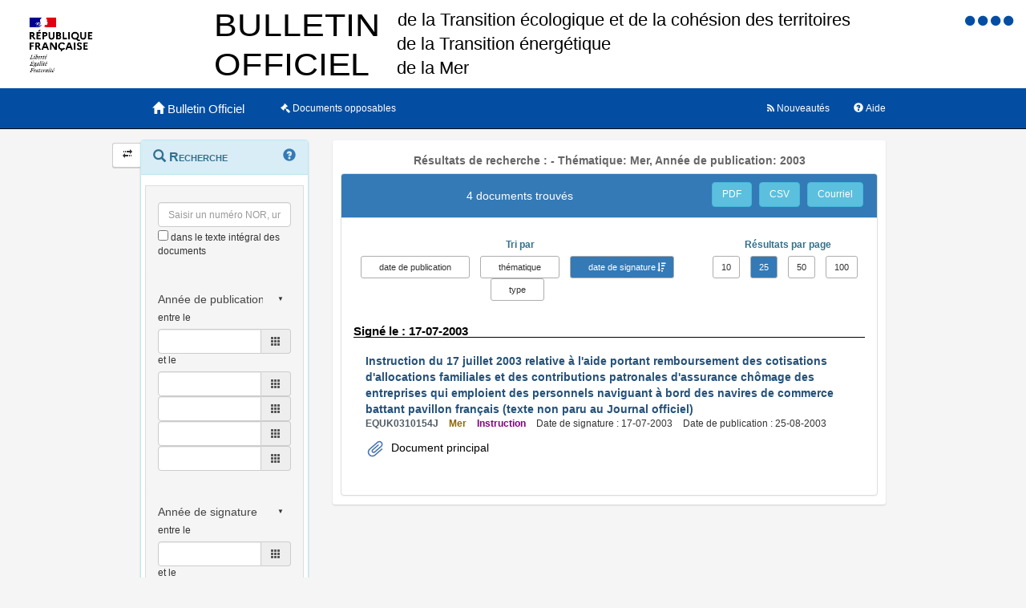

--- FILE ---
content_type: text/html;charset=UTF-8
request_url: https://www.bulletin-officiel.developpement-durable.gouv.fr/recherche;jsessionid=0CD45AFDE3DC8BE9BC19B8BC3CE90664?&themes=Mer&annee_publication=2003&sort=date_signature_from&order=desc&hpp=25
body_size: 6722
content:
<!DOCTYPE html>

<html lang="fr">
<head>
<!-- <meta charset="utf-8" /> -->
<title>Résultats de recherche :  -   Thématique: Mer, Année de publication: 2003|Bulletin Officiel des Ministères de la Transition écologique, de la Cohésion des territoires, de la Transition Energetique et de la Mer</title>
<meta name="description" content="Le Bulletin Officiel contient les directives, instructions, circulaires, notes et réponses ministérielles qui comportent une interprétation du droit positif" />
<meta http-equiv="X-UA-Compatible" content="IE=edge" />
<meta name="viewport" content="width=device-width, initial-scale=1" />
<link rel="icon" href="charte/acai-v3/assets/favicon.ico"
	type="image/x-icon" />
<!-- jQuery -->
<script src="charte/jquery-1.11.3/js/jquery.js">
	
</script>
<!-- Bootstrap compiled and minified CSS -->
<link href="charte/bootstrap-3.3.5/css/bootstrap-custom.css"
	type="text/css" rel="stylesheet" />
<!-- Bootstrap compiled and minified JavaScript -->
<script src="charte/bootstrap-3.3.5/js/bootstrap.js" defer>
	
</script>
<!-- Bootstrap Paypal accessibility plugin CSS -->
<link
	href="charte/bootstrap-accessibility-3.1.1/css/bootstrap-accessibility.css"
	type="text/css" rel="stylesheet" />
<!-- Bootstrap Paypal accessibility plugin compiled and minified JS -->
<!-- Bootstrap SB-Admin2 theme -->
<link href="charte/sb-admin-2-1.0.7/css/sb-admin-2.css" type="text/css"
	rel="stylesheet" />
<!-- Font Awesome CSS -->
<link href="charte/font-awesome-4.4.0/css/font-awesome.min.css"
	type="text/css" rel="stylesheet" />
<!-- Font Awesome Badge CSS -->
<link href="charte/font-awesome-badge-1.0.0/css/font-awesome-badge.css"
	type="text/css" rel="stylesheet" />
<!-- jQuery UI -->
<link href="charte/jquery-ui-1.11.3/css/jquery-ui.css" type="text/css"
	rel="stylesheet" />
<script src="charte/jquery-ui-1.11.3/js/jquery-ui.js">
	
</script>
<!--  Scott González' html extension -->
<script src="charte/application/js/jquery.ui.autocomplete.html.js">	
</script>
<!-- jQuery plugin Areyousure -->
<script src="charte/areyousure-1.9.0/js/jquery.are-you-sure.js" defer>
	
</script>
<!-- jQuery plugin Tablenav -->
<script src="charte/tablenav-0.1.0/js/jquery.tablenav.min.js" defer>
	
</script>
<!-- autocomplete visionaustralia -->
<script src="charte/autocomplete/js/vaautocomplete.js">
	
</script>

<!-- jQuery UI DatePicker french -->
<script src="charte/datepicker/js/bootstrap-datepicker.js" defer>
	
</script>
<script
	src="charte/datepicker/js/locales/bootstrap-datepicker.fr.min.js" defer>
	
</script>
<link href="charte/datepicker/css/bootstrap-datepicker3.css"
	type="text/css" rel="stylesheet" />

<!-- ACAI -->
<link href="charte/acai-v3/css/acai.css" type="text/css"
	rel="stylesheet" />
<link href="charte/acai-v3/acai-font/css/style.css" type="text/css"
	rel="stylesheet" />
<script src="charte/acai-v3/js/acai.js">
	
</script>
<noscript>
	<link href="charte/acai-v3/css/noscript.css" type="text/css"
		rel="stylesheet" />
</noscript>
<!-- ACAI Combobox -->
<!-- Application -->
<link href="charte/application/css/application.css" type="text/css"
	rel="stylesheet" />
<script src="charte/application/js/application.js"></script>


<link rel="alternate" type="application/rss+xml" href="https://www.bulletin-officiel.developpement-durable.gouv.fr/rss"   title="Flux RSS du Bulletin Officiel des Ministères de la Transition écologique, de la Cohésion des territoires, de la Transition Energetique et de la Mer">

<!-- <meta charset="utf-8" /> -->

</head>
<body>
	<div>
		<a href="#" title="haut de page" id="top"></a>
	</div>
	<header class="hidden-xs"><div>


		<div class="row haut">
			<img class="col-sm-2 col-md-2 logo" src="charte/application/assets/Republique_Francaise_RVB.png" alt="Marianne" />
			
			<div class="col-sm-2 col-md-6 nomministere">
				<span class="hidden">Ministère de la Transition écologique et Solidaire et de la Cohésion des Territoires<br />Ministère de la Transition Energétique<br/>Ministère de la Mer</span>
			</div>

			<!-- Start of user code Accessibilite -->
				<div aria-labelledby="menu_access" class="accessibilite">
					<h2 id="menu_access" class="sr-only">Menu d'accessibilité</h2>
					<div class="inline_access">		 
						<a href="accessibilite" accesskey="0" title="Comment ce site est accessible ?">
						<span class="aide_accessibilite">
						<span class="fa fa-circle"></span>
						<span class="hidden">Politique d'accessibilité</span>
						</span>
						</a>
						<a href="recherche" accesskey="s" title="Aller au contenu">
						<span class="contenu_accessibilite">
						<span class="fa fa-circle"></span>
						<span class="hidden">Aller au contenu</span>
						</span>
						</a>
						<a href="recherche" accesskey="1" title="Aller à  la recherche">
						<span class="recherche_accessibilite">
						<span class="fa fa-circle"></span>
						<span class="hidden">Aller à  la recherche</span>
						</span>
						</a>
						<a href="recherche" title="Aller à  la page d'accueil ?">
						<span class="accueil_accessibilite">
						<span class="fa fa-circle"></span>
						<span class="hidden">Aller à  la page d'accueil</span>
						</span>
						</a>            
					</div>
				</div>
			<!-- /#accessibilite -->
			<!-- End of user code -->
		<h1 class="col-sm-6 col-md-6">Bulletin Officiel des MTECT/MCT/MMER</h1>
		</div>
		<!-- /.haut -->

	<!-- /header -->
</div></header>
	<!-- /header -->

	<nav class="navbar navbar-inverse navbar-static-top"
		aria-labelledby="menu_principal" style="white-space: nowrap;">
		<h2 id="menu_principal" class="sr-only">Menu principal</h2>
		<div class="container">
			<!-- Brand and toggle get grouped for better mobile display -->
			<div class="navbar-header">
				<a class="navbar-brand" href="recherche"> <img
					class="visible-xs col-xs-3"
					src="charte/acai-v3/assets/marianne.png" alt="Marianne">
					<span class="col-xs-6 col-md-12" title="Retour à l'accueil de l'application">
						<span class="glyphicon glyphicon-home"></span> 
						<h1>Bulletin Officiel</h1>
					</span>
					
				</a>
				<button type="button" class="navbar-toggle collapsed"
					data-toggle="collapse" data-target="#navbar1" aria-expanded="false"
					aria-controls="navbar1">
					<span class="sr-only">Toggle navigation</span> <span
						class="icon-bar"> </span> <span class="icon-bar"> </span> <span
						class="icon-bar"> </span>
				</button>
			</div>
			<!-- navbar-header -->

			<!-- Collect the nav links, forms, and other content for toggling -->
			<div class="collapse navbar-collapse collapse in" id="navbar1">
				
				
				<ul class="nav navbar-nav">
					<li><a href="opposable" title="Liste des documents opposables"> <span class="fa fa-legal">
						</span><span class="libelleNavbar">Documents opposables</span>
					</a></li>
				</ul>
				<ul class="nav navbar-nav navbar-right">
					<li><a href="aide" title="Informations facilitant la consultation et l’utilisation du site"> <span
							class="glyphicon glyphicon-question-sign"> </span><span class="libelleNavbar">Aide</span>
					</a></li>
				</ul>
				<ul class="nav navbar-nav navbar-right">
					<li><a href="nouveautes" title="Lien vers les documents les plus récents et abonnement aux alertes"> <span
							class="fa fa-rss"> </span><span class="libelleNavbar">Nouveautés</span>
					</a></li>
				</ul>				
			</div>
			<!-- navbar-collapse -->
		</div>
		<!-- container-fluid -->
	</nav>

	<!-- nav -->

	<div class="container page">
		<section>
	<h2 class="sr-only">Navigation et outils annexes</h2>
	<p class="hidden">Pas de message de service</p>
	<!-- /#messagedeservice -->



	<!-- /#messagedeservice -->

	<!-- /#barreprogression -->

	<div class="row">
		<button id="BtnSHPanel" type="submit"
			class="btn btn-default hidden-xs hidden-md"
			onclick="ShowHidePanel('#gauche',90)"
			title="Replier/Déplier le menu contextuel">
			<span class="glyphicon glyphicon-transfer"></span>
		</button>

		<div id="gauche" class="col-md-3" role="navigation">
			<div class="block">
				<h3 class="sr-only" id="menu_contextuel">Menu contextuel</h3>
				<div class="panel panel-info">
					<div class="panel-heading" id="menuRecherche">
						<span class="glyphicon glyphicon-search"> </span> Recherche <a class="glyphicon glyphicon-question-sign" href="aide.html#aideRecherche" title="Comment effectuer une recherche ?"></a>
					</div>
					<!-- /.panel-heading -->
					<div class="panel-body">
						<form method="get" action="recherche">
							<div class="panel panel-menu">
								<div class="panel-heading">
									<div class="form-group">
										<input data-suggest-field="recherche" 
										value=""
											type="text" class="form-control" name="recherche"
											placeholder="Saisir un numéro NOR, un mot ..."
											title="Saisir un numéro NOR, un mot ..." id="recherche_field" />
																			<div class="optionTexteIntegral">
											<input type="checkbox" name="ti"
												aria-label="menu-contextuel" /> dans le texte intégral des
											documents
										</div>
									</div>
								</div>
																<div class="panel-heading">
									<div class="form-group">
										<div class="ModDate-dropdown">
											 <select
												title="Changer le mode de sélection de la date"
												name="date_publication_select" id="date_publication_select"
												class="dateModSelect">
												<option value="year" selected="selected">Année de publication</option>
												<option value="month">Mois de publication</option>
												<option value="day">Jour de publication</option>
												<option value="range">Période de publication</option>
											</select>  
										</div>

										<div id="date_publication_range_wrapper">
											<label for="date_publication_from" class="control-label">
												entre le</label>
											<div class="input-group date" id="publicationFrom">
												<input type="text" id="date_publication_from"
													value=""
													name="date_publication_from" class="form-control"
													title="Recherche sur le début d'une période de publication" />
												<span class="input-group-addon"> <span
													class="glyphicon glyphicon-th"></span>
												</span>
											</div>
											<label for="date_publication_to" class="control-label">et
												le</label>
											<div class="input-group date" id="publicationTo">
												<input type="text" id="date_publication_to"
													value=""
													name="date_publication_to" class="form-control"
													title="Recherche sur la fin d'une période de publication" />
												<span class="input-group-addon"> <span
													class="glyphicon glyphicon-th"></span>
												</span>
											</div>
										</div>
										<div id="date_publication_one_day_wrapper">
											<div class="input-group date" id="publicationOneDay">
												<input type="text" id="date_publication_one_day"
													value=""
													name="date_publication_one_day" class="form-control"
													title="Recherche sur le jour de publication" /> <span
													class="input-group-addon"> <span
													class="glyphicon glyphicon-th"></span>
												</span>
											</div>
										</div>
										<div id="date_publication_month_wrapper">
											<div class="input-group date" id="publicationMonth">
												<input type="text" id="date_publication_month"
													value=""
													name="date_publication_month" class="form-control"
													title="Recherche sur le mois de publication" /> <span
													class="input-group-addon"> <span
													class="glyphicon glyphicon-th"></span>
												</span>
											</div>
										</div>
										<div id="date_publication_year_wrapper">
											<div class="input-group date" id="publicationYear">
												<input type="text" id="date_publication_year"
													value=""
													name="date_publication_year" class="form-control"
													title="Recherche sur l'année de publication" /> <span
													class="input-group-addon"> <span
													class="glyphicon glyphicon-th"></span>
												</span>
											</div>
										</div>
								</div>
								</div>
								<div class="panel-heading">
								<div class="form-group">
										
										<div class="ModDate-dropdown">
											 <select
												title="Changer le mode de sélection de la date"
												name="date_signature_select" id="date_signature_select"
												class="dateModSelect">
												<option value="year" selected="selected">Année de signature</option>
												<option value="month">Mois de signature</option>
												<option value="day">Jour de signature</option>
												<option value="range">Période de signature</option>
											</select>  
										</div>

										<div id="date_signature_range_wrapper">
											<label for="date_signature_from" class="control-label">
												entre le</label>
											<div class="input-group date" id="signatureFrom">
												<input type="text" id="date_signature_from"
													value=""
													name="date_signature_from" class="form-control"
													title="Recherche sur le début d'une période de signature" />
												<span class="input-group-addon"> <span
													class="glyphicon glyphicon-th"></span>
												</span>
											</div>
											<label for="date_signature_to" class="control-label">et
												le</label>
											<div class="input-group date" id="signatureTo">
												<input type="text" id="date_signature_to"
													value=""
													name="date_signature_to" class="form-control"
													title="Recherche sur la fin d'une période de signature" />
												<span class="input-group-addon"> <span
													class="glyphicon glyphicon-th"></span>
												</span>
											</div>
										</div>
										<div id="date_signature_one_day_wrapper">
											<div class="input-group date" id="signatureOneDay">
												<input type="text" id="date_signature_one_day"
													value=""
													name="date_signature_one_day" class="form-control"
													title="Recherche sur le jour de signature" /> <span
													class="input-group-addon"> <span
													class="glyphicon glyphicon-th"></span>
												</span>
											</div>
										</div>
										<div id="date_signature_month_wrapper">
											<div class="input-group date" id="signatureMonth">
												<input type="text" id="date_signature_month"
													value=""
													name="date_signature_month" class="form-control"
													title="Recherche sur le mois de signature" /> <span
													class="input-group-addon"> <span
													class="glyphicon glyphicon-th"></span>
												</span>
											</div>
										</div>
										<div id="date_signature_year_wrapper">
											<div class="input-group date" id="signatureYear">
												<input type="text" id="date_signature_year"
													value=""
													name="date_signature_year" class="form-control"
													title="Recherche sur l'année de signature" /> <span
													class="input-group-addon"> <span
													class="glyphicon glyphicon-th"></span>
												</span>
											</div>
										</div>
									</div>
									</div>	
							</div>


<!-- 							#accordionPublication -->

							<div class="form-group">
								<button type="submit" class="btn btn-primary pull-right"
									title="Rechercher">
									<i class="glyphicon glyphicon-search"> </i> <span>Rechercher</span>
								</button>
							</div>
						</form>
					</div>
					<!-- /.panel-body -->
				</div>
				<!-- /#menuRecherche -->
				<div class="panel panel-info">
					<div class="panel-heading" id="menuFiltres">
						<span class="glyphicon glyphicon-filter"> </span> Filtres <a class="glyphicon glyphicon-question-sign" href="aide.html#aideFiltres" title="Comment appliquer les filtres sur la liste des documents ?"></a>
					</div>
					<!-- /.panel-heading -->
					<div class="panel-body">
						<form method="get" action="filtre">
							<div>
								<div class="panel panel-menu panel-grey" id="accordionType">
									<div class="panel-heading">
										<a class="panel-title accordion-toggle collapsed"
											data-toggle="collapse" aria-labelledby="menu_contextuel"
											data-parent="#menuFiltres" href="#collapseType"
											title="Filtre sur le type de document" aria-expanded="false">
											<span class=""> </span> Type de document
										</a>
									</div>
									<div id="collapseType" class="panel-collapse collapse">
										<div class="">
											
										</div>
										<div class="">
											
										</div>
										<div class="">
											
										</div>
										<div class="">
											<ul class="list-group facet-values list-unstyled">
												<li class="list-group-item"><span
													class="facet-label"> <a class="facet-select"
														href="recherche;jsessionid=801FB7E3778CDC3CC4678DFDEBD3C491?sort=date_signature_from&amp;order=desc&amp;hpp=25&amp;p=1&amp;&amp;themes=Mer&amp;annee_publication=2003&amp;typedoc=Arr%C3%AAt%C3%A9"><span> Arrêté</span></a>
												</span> <span class="facet-count badge">1</span>
												</li>
												<li class="list-group-item"><span
													class="facet-label"> <a class="facet-select"
														href="recherche;jsessionid=801FB7E3778CDC3CC4678DFDEBD3C491?sort=date_signature_from&amp;order=desc&amp;hpp=25&amp;p=1&amp;&amp;themes=Mer&amp;annee_publication=2003&amp;typedoc=Autre"><span> Autre</span></a>
												</span> <span class="facet-count badge">2</span>
												</li>
												<li class="list-group-item"><span
													class="facet-label"> <a class="facet-select"
														href="recherche;jsessionid=801FB7E3778CDC3CC4678DFDEBD3C491?sort=date_signature_from&amp;order=desc&amp;hpp=25&amp;p=1&amp;&amp;themes=Mer&amp;annee_publication=2003&amp;typedoc=Instruction"><span> Instruction</span></a>
												</span> <span class="facet-count badge">1</span>
												</li>
											</ul>
										</div>
									</div>
								</div>
							</div>
							
							<!-- #accordionType -->
							<div>
								<div class="panel panel-menu panel-success"
									id="accordionThematique">
									<div class="panel-heading">
										<a class="panel-title accordion-toggle" data-toggle="collapse"
											aria-labelledby="menu_contextuel" data-parent="#menuFiltres"
											href="#collapseThematique"
											title="Filtre sur la thématique du document"> <span
											class=""> </span> Thématique
										</a>
									</div>
									<div id="collapseThematique" class="panel-collapse collapse in">
										<div class="">

											
										</div>
										<div class="">

											
										</div>
										<div class="">

											<ul class="list-group facet-values list-unstyled">
												<li class="list-group-item"><span
													class="facet-label"> <a class="facet-select"
														aria-expanded="true"
														href="recherche;jsessionid=801FB7E3778CDC3CC4678DFDEBD3C491?sort=date_signature_from&amp;order=desc&amp;hpp=25&amp;p=1&amp;&amp;annee_publication=2003&amp;themes=">
															<span class="btn-label"><i
																class="glyphicon glyphicon-remove"></i></span> <span> Mer</span>
													</a>
												</span> <span class="facet-count badge">4</span>
												</li>
											</ul>
										</div>
										<div class="">

											
										</div>
									</div>
								</div>
							</div>
							

							<!-- 							#accordionThematique -->
							
							<div>
								<div class="panel panel-menu panel-grey" id="accordionMotsCles">
									<div class="panel-heading">
										<a class="panel-title accordion-toggle collapsed"
											data-toggle="collapse" aria-labelledby="menu_contextuel"
											data-parent="#menuFiltres" href="#collapseMotsCles"
											title="Filtre sur les mots clés"> <span class="">
										</span> Mots clés
										</a>
									</div>
									<div id="collapseMotsCles" class="panel-collapse collapse">
										<div class="">

											
										</div>
										<div class="">

											<ul class="list-group facet-values list-unstyled">
												
											</ul>
										</div>
										<div class="">

											
										</div>
										<div class="">

											
										</div>
									</div>
								</div>
							</div>
							<!-- #accordionMotsCles -->
							
							<div>
								<div class="panel panel-menu panel-success"
									id="accordionAnneePublication">
									<div class="panel-heading">
										<a class="panel-title accordion-toggle" data-toggle="collapse"
											aria-labelledby="menu_contextuel" data-parent="#menuFiltres"
											href="#collapseAnneePub" aria-expanded="true"
											title="Filtre sur l'année de publication"> <span class="">
										</span> Année de publication
										</a>
									</div>
									<div id="collapseAnneePub" class="panel-collapse collapse in">
										<div class="">
											<ul class="list-group facet-values list-unstyled">
												<li class="list-group-item">
													<!-- th:class="${requete.getAnnee_publication()}==${agg.nomItemAgg}? 'list-group-item-success': 'list-group-item'" -->
													<span class="facet-label"> <a class="facet-select"
														aria-expanded="true"
														href="recherche;jsessionid=801FB7E3778CDC3CC4678DFDEBD3C491?sort=date_signature_from&amp;order=desc&amp;hpp=25&amp;p=1&amp;&amp;themes=Mer&amp;annee_publication="><span
															class="btn-label"><i
																class="glyphicon glyphicon-remove"></i></span><span> 2003</span></a>
												</span> <span class="facet-count badge">4</span>
												</li>
											</ul>
										</div>
										<div class="">
											
										</div>
										<div class="">
											
										</div>
										<div class="">
											
										</div>
									</div>
								</div>
							</div>
							<!-- #accordionAnneePub -->
						</form>
					</div>
					<!-- /.panel-body -->
				</div>
				<!-- /#menuFiltres -->
				<div class="panel panel-info">
					<div class="panel-heading"  id="menuAccesRapide">
						<span class="fa fa-eye"> </span> Accès direct
					</div>
					<!-- /.panel-heading -->
					<div class="panel-body">
						<ul class="nav nav-pills nav-stacked">
							<li id="AfficherCCTG"><a
								href="notice?id=Bulletinofficiel-0032078" target="_blank"
								title="Cette action permet d'afficher l'annexe contenant les fascicules du CCTG."
								class=""> <span class="glyphicon glyphicon-book"> </span>
									Fascicules du CCTG "travaux" en vigueur
							</a></li>
						</ul>
					</div>
					<!-- /.panel-body -->
				</div>
				<!-- /#menuAccesRapide -->
			</div>
			<!-- /.block -->
		</div>
		<!-- /#gauche -->

		<div id="milieu" class="col-md-9">
			<div id="contenu" class="block">
				

				
				<h1 class="resultats">Résultats de recherche :  -   Thématique: Mer, Année de publication: 2003</h1>

				
				<div class="panel panel-default" id="tableauVisualisationId">
					<div class="panel-heading panel-title">
						<div class="row">
							<div class="col-sm-12 col-md-8">
								<h2 class="resultats">4 documents trouvés</h2>
							</div>

							<div class="col-sm-12 col-md-4">
							<div class="boutonsExport">
								<span> <a href="listepdf?reqId=8e27eee3-e49d-4803-804b-8ce7affa9ffa" title="Exporter la liste des résultats dans un fichier au format PDF"
									target="_blank" class="btn btn-info"
									id="exporter_pdf">PDF</a> <a href="listecsv?reqId=8e27eee3-e49d-4803-804b-8ce7affa9ffa" target="_blank" title="Exporter la liste des résultats dans un fichier au format CSV"
									class="btn btn-info" id="exporter_csv">CSV</a>
								<a href="mailto:?subject=Bulletin Officiel MTES-MCTRCT&amp;body=Lancer la recherche ci-dessous :%0D%0A%0D%0Ahttps%3A%2F%2Fwww.bulletin-officiel.developpement-durable.gouv.fr%2Frecherche%3Fsort%3Ddate_signature_from%26order%3Ddesc%26hpp%3D25%26p%3D1%26%26themes%3DMer%26annee_publication%3D2003%0D%0A%0D%0APour obtenir les résultats correspondant à :%0D%0A%0D%0AFiltres :%0D%0A%E2%80%A2 Thématique: Mer, Année de publication: 2003%0D%0A%0D%0ATri :%0D%0A%E2%80%A2 descendant par date de signature" target="_blank" title="Envoyer par messagerie électronique"
									class="btn btn-info" id="envoi_courriel">Courriel</a>
								</span>
								<div class="clearfix"></div>
								</div>
							</div>
						</div>
					</div>
					<div id="tableauVisualisationIdCollapse"
						class="panel-collapse collapse in">
						<div class="panel-body">
							<div id="boList">
								<div class="organisationResultats">
									<div class="row">
										<div class="col-sm-12 col-md-8">
											<div class="sort-by">
												<form method="get" action="tri">												
													<div class="text-info"><strong>Tri par </strong></div>
													<div class="btn-group">
														  <span>
															<a class="sort btn btn-default" title="Trier sur les dates de publication par ordre antéchronologique"
															href="recherche;jsessionid=801FB7E3778CDC3CC4678DFDEBD3C491?&amp;themes=Mer&amp;annee_publication=2003&amp;hpp=25&amp;p=1&amp;sort=date_publication_from&amp;order=asc">date
																de publication</a>
														</span>   <span><a
															class="sort btn btn-default" title="Trier sur les thématiques par ordre alphabétique"
															href="recherche;jsessionid=801FB7E3778CDC3CC4678DFDEBD3C491?&amp;themes=Mer&amp;annee_publication=2003&amp;hpp=25&amp;p=1&amp;sort=themes&amp;order=asc">thématique</a>
														</span>  <span>
															<a class="sort btn btn-primary desc" title="Trier sur les dates de signature par ordre chronologique"
															href="recherche;jsessionid=801FB7E3778CDC3CC4678DFDEBD3C491?&amp;themes=Mer&amp;annee_publication=2003&amp;hpp=25&amp;p=1&amp;sort=date_signature_from&amp;order=asc">date
																de signature</a>
														</span>    <span><a
															class="sort btn btn-default" title="Trier sur les types par ordre alphabétique"
															href="recherche;jsessionid=801FB7E3778CDC3CC4678DFDEBD3C491?&amp;themes=Mer&amp;annee_publication=2003&amp;hpp=25&amp;p=1&amp;sort=typedoc&amp;order=asc">type</a>
														</span>
													</div>
												</form>
											</div>
											</div>
											<div class="col-sm-12 col-md-4">
												<div class="resultatParPage">
													<div class="text-info"><strong>Résultats
															par page</strong></div>
													<div class="btn-group">
														<span>
															<a
																href="recherche;jsessionid=801FB7E3778CDC3CC4678DFDEBD3C491?&amp;themes=Mer&amp;annee_publication=2003&amp;sort=date_signature_from&amp;order=desc&amp;hpp=10"
																class="btn btn-default"
																role="button" title="10 résultats par page">10
															</a>
														</span>
														<span>
															<a
																href="recherche;jsessionid=801FB7E3778CDC3CC4678DFDEBD3C491?&amp;themes=Mer&amp;annee_publication=2003&amp;sort=date_signature_from&amp;order=desc&amp;hpp=25"
																class="btn btn-primary"
																role="button" title="25 résultats par page">25
															</a>
														</span>
														<span>
															<a
																href="recherche;jsessionid=801FB7E3778CDC3CC4678DFDEBD3C491?&amp;themes=Mer&amp;annee_publication=2003&amp;sort=date_signature_from&amp;order=desc&amp;hpp=50"
																class="btn btn-default"
																role="button" title="50 résultats par page">50
															</a>
														</span>
														<span>
															<a
																href="recherche;jsessionid=801FB7E3778CDC3CC4678DFDEBD3C491?&amp;themes=Mer&amp;annee_publication=2003&amp;sort=date_signature_from&amp;order=desc&amp;hpp=100"
																class="btn btn-default"
																role="button" title="100 résultats par page">100
															</a>
														</span>
													</div>
												</div>
											</div>
										</div>
									</div>
								
								<div class="results">
									<div class="listLibelleTri">
										<h3 class="text-info">
											<strong>Signé le : 17-07-2003</strong>
										</h3>
										<ul class="list">
											<li>
												<a class="TITRE LIEN"
												href="notice?id=Bulletinofficiel-0013527&amp;reqId=8e27eee3-e49d-4803-804b-8ce7affa9ffa&amp;pos=1">
													<span>Instruction du 17 juillet 2003 relative à l&#39;aide portant remboursement des cotisations d&#39;allocations familiales et des contributions patronales d&#39;assurance chômage des entreprises qui emploient des personnels naviguant à bord des navires de commerce battant pavillon français (texte non paru au Journal officiel)</span>
											</a>
												<div class="detailsResultat">
													<span class="NUMERO-NOR">EQUK0310154J</span>
													<span class="THEME">Mer</span>
													<span class="TYPE">Instruction</span>
													<span class="DATE_SIGNATURE">Date de signature : 17-07-2003</span>
													<span class="DATE_PARUTION">Date de publication : 25-08-2003</span>
													
												</div>
																								
												<div class="pieceJointe">
												<div class="document">
													<ul>
														<li><img src="charte/application/assets/trombone.svg" alt="logoTrombone"><a
															class="notice-lien"
															href="documents/Bulletinofficiel-0013527/A0150101.pdf;jsessionid=801FB7E3778CDC3CC4678DFDEBD3C491"
															target="_blank" title="A0150101.pdf"> Document
																principal</a></li>
													</ul>
												</div>
												
												
												</div>
											</li>
											
											
											